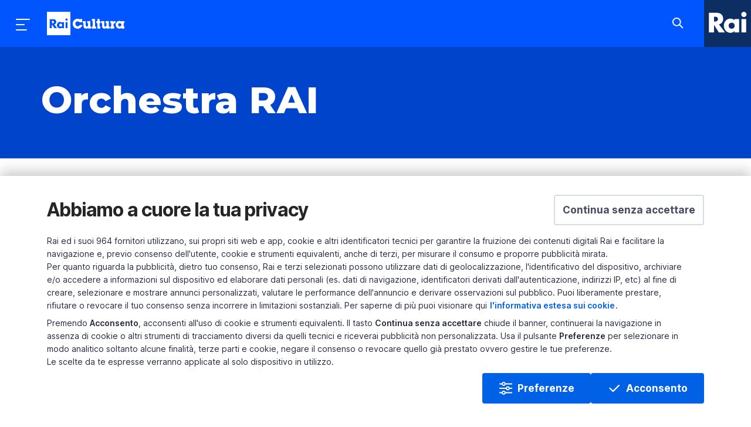

--- FILE ---
content_type: application/javascript
request_url: https://www.raicultura.it/common/assets/js/webcomponents/rai-identifier-service.js
body_size: 10009
content:
var at = Object.defineProperty;
var ot = (e, t, n) => t in e ? at(e, t, { enumerable: !0, configurable: !0, writable: !0, value: n }) : e[t] = n;
var ee = (e, t, n) => (ot(e, typeof t != "symbol" ? t + "" : t, n), n);
var _ = typeof globalThis < "u" ? globalThis : typeof window < "u" ? window : typeof global < "u" ? global : typeof self < "u" ? self : {};
/*!
 * SJS 6.15.1
 */
(function() {
  function e(r, i) {
    return (i || "") + " (SystemJS https://github.com/systemjs/systemjs/blob/main/docs/errors.md#" + r + ")";
  }
  function t(r, i) {
    if (r.indexOf("\\") !== -1 && (r = r.replace(Qe, "/")), r[0] === "/" && r[1] === "/")
      return i.slice(0, i.indexOf(":") + 1) + r;
    if (r[0] === "." && (r[1] === "/" || r[1] === "." && (r[2] === "/" || r.length === 2 && (r += "/")) || r.length === 1 && (r += "/")) || r[0] === "/") {
      var u, c = i.slice(0, i.indexOf(":") + 1);
      if (u = i[c.length + 1] === "/" ? c !== "file:" ? (u = i.slice(c.length + 2)).slice(u.indexOf("/") + 1) : i.slice(8) : i.slice(c.length + (i[c.length] === "/")), r[0] === "/")
        return i.slice(0, i.length - u.length - 1) + r;
      for (var d = u.slice(0, u.lastIndexOf("/") + 1) + r, S = [], m = -1, p = 0; p < d.length; p++)
        m !== -1 ? d[p] === "/" && (S.push(d.slice(m, p + 1)), m = -1) : d[p] === "." ? d[p + 1] !== "." || d[p + 2] !== "/" && p + 2 !== d.length ? d[p + 1] === "/" || p + 1 === d.length ? p += 1 : m = p : (S.pop(), p += 2) : m = p;
      return m !== -1 && S.push(d.slice(m)), i.slice(0, i.length - u.length) + S.join("");
    }
  }
  function n(r, i) {
    return t(r, i) || (r.indexOf(":") !== -1 ? r : t("./" + r, i));
  }
  function a(r, i, u, c, d) {
    for (var S in r) {
      var m = t(S, u) || S, p = r[S];
      if (typeof p == "string") {
        var L = h(c, t(p, u) || p, d);
        L ? i[m] = L : f("W1", S, p);
      }
    }
  }
  function o(r, i, u) {
    var c;
    for (c in r.imports && a(r.imports, u.imports, i, u, null), r.scopes || {}) {
      var d = n(c, i);
      a(r.scopes[c], u.scopes[d] || (u.scopes[d] = {}), i, u, d);
    }
    for (c in r.depcache || {})
      u.depcache[n(c, i)] = r.depcache[c];
    for (c in r.integrity || {})
      u.integrity[n(c, i)] = r.integrity[c];
  }
  function s(r, i) {
    if (i[r])
      return r;
    var u = r.length;
    do {
      var c = r.slice(0, u + 1);
      if (c in i)
        return c;
    } while ((u = r.lastIndexOf("/", u - 1)) !== -1);
  }
  function l(r, i) {
    var u = s(r, i);
    if (u) {
      var c = i[u];
      if (c === null)
        return;
      if (!(r.length > u.length && c[c.length - 1] !== "/"))
        return c + r.slice(u.length);
      f("W2", u, c);
    }
  }
  function f(r, i, u) {
    console.warn(e(r, [u, i].join(", ")));
  }
  function h(r, i, u) {
    for (var c = r.scopes, d = u && s(u, c); d; ) {
      var S = l(i, c[d]);
      if (S)
        return S;
      d = s(d.slice(0, d.lastIndexOf("/")), c);
    }
    return l(i, r.imports) || i.indexOf(":") !== -1 && i;
  }
  function g() {
    this[ve] = {};
  }
  function v(r, i, u, c) {
    var d = r[ve][i];
    if (d)
      return d;
    var S = [], m = /* @__PURE__ */ Object.create(null);
    Ne && Object.defineProperty(m, Ne, { value: "Module" });
    var p = Promise.resolve().then(function() {
      return r.instantiate(i, u, c);
    }).then(function(U) {
      if (!U)
        throw Error(e(2, i));
      var k = U[1](function(N, A) {
        d.h = !0;
        var Z = !1;
        if (typeof N == "string")
          N in m && m[N] === A || (m[N] = A, Z = !0);
        else {
          for (var F in N)
            A = N[F], F in m && m[F] === A || (m[F] = A, Z = !0);
          N && N.__esModule && (m.__esModule = N.__esModule);
        }
        if (Z)
          for (var D = 0; D < S.length; D++) {
            var De = S[D];
            De && De(m);
          }
        return A;
      }, U[1].length === 2 ? { import: function(N, A) {
        return r.import(N, i, A);
      }, meta: r.createContext(i) } : void 0);
      return d.e = k.execute || function() {
      }, [U[0], k.setters || [], U[2] || []];
    }, function(U) {
      throw d.e = null, d.er = U, U;
    }), L = p.then(function(U) {
      return Promise.all(U[0].map(function(k, N) {
        var A = U[1][N], Z = U[2][N];
        return Promise.resolve(r.resolve(k, i)).then(function(F) {
          var D = v(r, F, i, Z);
          return Promise.resolve(D.I).then(function() {
            return A && (D.i.push(A), !D.h && D.I || A(D.n)), D;
          });
        });
      })).then(function(k) {
        d.d = k;
      });
    });
    return d = r[ve][i] = { id: i, i: S, n: m, m: c, I: p, L, h: !1, d: void 0, e: void 0, er: void 0, E: void 0, C: void 0, p: void 0 };
  }
  function y(r, i, u, c) {
    if (!c[i.id])
      return c[i.id] = !0, Promise.resolve(i.L).then(function() {
        return i.p && i.p.e !== null || (i.p = u), Promise.all(i.d.map(function(d) {
          return y(r, d, u, c);
        }));
      }).catch(function(d) {
        throw i.er || (i.e = null), d;
      });
  }
  function b(r, i) {
    return i.C = y(r, i, i, {}).then(function() {
      return O(r, i, {});
    }).then(function() {
      return i.n;
    });
  }
  function O(r, i, u) {
    function c() {
      try {
        var m = S.call(xe);
        if (m)
          return m = m.then(function() {
            i.C = i.n, i.E = null;
          }, function(p) {
            throw i.er = p, i.E = null, p;
          }), i.E = m;
        i.C = i.n, i.L = i.I = void 0;
      } catch (p) {
        throw i.er = p, p;
      }
    }
    if (!u[i.id]) {
      if (u[i.id] = !0, !i.e) {
        if (i.er)
          throw i.er;
        return i.E ? i.E : void 0;
      }
      var d, S = i.e;
      return i.e = null, i.d.forEach(function(m) {
        try {
          var p = O(r, m, u);
          p && (d = d || []).push(p);
        } catch (L) {
          throw i.er = L, L;
        }
      }), d ? Promise.all(d).then(c) : c();
    }
  }
  function T() {
    [].forEach.call(document.querySelectorAll("script"), function(r) {
      if (!r.sp) {
        if (r.type === "systemjs-module") {
          if (r.sp = !0, !r.src)
            return;
          System.import(r.src.slice(0, 7) === "import:" ? r.src.slice(7) : n(r.src, w)).catch(function(u) {
            if (u.message.indexOf("https://github.com/systemjs/systemjs/blob/main/docs/errors.md#3") > -1) {
              var c = document.createEvent("Event");
              c.initEvent("error", !1, !1), r.dispatchEvent(c);
            }
            return Promise.reject(u);
          });
        } else if (r.type === "systemjs-importmap") {
          r.sp = !0;
          var i = r.src ? (System.fetch || fetch)(r.src, { integrity: r.integrity, priority: r.fetchPriority, passThrough: !0 }).then(function(u) {
            if (!u.ok)
              throw Error(u.status);
            return u.text();
          }).catch(function(u) {
            return u.message = e("W4", r.src) + `
` + u.message, console.warn(u), typeof r.onerror == "function" && r.onerror(), "{}";
          }) : r.innerHTML;
          he = he.then(function() {
            return i;
          }).then(function(u) {
            (function(c, d, S) {
              var m = {};
              try {
                m = JSON.parse(d);
              } catch {
                console.warn(Error(e("W5")));
              }
              o(m, S, c);
            })($, u, r.src || w);
          });
        }
      }
    });
  }
  var w, R = typeof Symbol < "u", M = typeof self < "u", E = typeof document < "u", G = M ? self : _;
  if (E) {
    var x = document.querySelector("base[href]");
    x && (w = x.href);
  }
  if (!w && typeof location < "u") {
    var Ee = (w = location.href.split("#")[0].split("?")[0]).lastIndexOf("/");
    Ee !== -1 && (w = w.slice(0, Ee + 1));
  }
  var de, Qe = /\\/g, Ne = R && Symbol.toStringTag, ve = R ? Symbol() : "@", I = g.prototype;
  I.import = function(r, i, u) {
    var c = this;
    return i && typeof i == "object" && (u = i, i = void 0), Promise.resolve(c.prepareImport()).then(function() {
      return c.resolve(r, i, u);
    }).then(function(d) {
      var S = v(c, d, void 0, u);
      return S.C || b(c, S);
    });
  }, I.createContext = function(r) {
    var i = this;
    return { url: r, resolve: function(u, c) {
      return Promise.resolve(i.resolve(u, c || r));
    } };
  }, I.register = function(r, i, u) {
    de = [r, i, u];
  }, I.getRegister = function() {
    var r = de;
    return de = void 0, r;
  };
  var xe = Object.freeze(/* @__PURE__ */ Object.create(null));
  G.System = new g();
  var ge, je, he = Promise.resolve(), $ = { imports: {}, scopes: {}, depcache: {}, integrity: {} }, Te = E;
  if (I.prepareImport = function(r) {
    return (Te || r) && (T(), Te = !1), he;
  }, I.getImportMap = function() {
    return JSON.parse(JSON.stringify($));
  }, E && (T(), window.addEventListener("DOMContentLoaded", T)), I.addImportMap = function(r, i) {
    o(r, i || w, $);
  }, E) {
    window.addEventListener("error", function(r) {
      Ue = r.filename, Ae = r.error;
    });
    var et = location.origin;
  }
  I.createScript = function(r) {
    var i = document.createElement("script");
    i.async = !0, r.indexOf(et + "/") && (i.crossOrigin = "anonymous");
    var u = $.integrity[r];
    return u && (i.integrity = u), i.src = r, i;
  };
  var Ue, Ae, me = {}, tt = I.register;
  I.register = function(r, i) {
    if (E && document.readyState === "loading" && typeof r != "string") {
      var u = document.querySelectorAll("script[src]"), c = u[u.length - 1];
      if (c) {
        ge = r;
        var d = this;
        je = setTimeout(function() {
          me[c.src] = [r, i], d.import(c.src);
        });
      }
    } else
      ge = void 0;
    return tt.call(this, r, i);
  }, I.instantiate = function(r, i) {
    var u = me[r];
    if (u)
      return delete me[r], u;
    var c = this;
    return Promise.resolve(I.createScript(r)).then(function(d) {
      return new Promise(function(S, m) {
        d.addEventListener("error", function() {
          m(Error(e(3, [r, i].join(", "))));
        }), d.addEventListener("load", function() {
          if (document.head.removeChild(d), Ue === r)
            m(Ae);
          else {
            var p = c.getRegister(r);
            p && p[0] === ge && clearTimeout(je), S(p);
          }
        }), document.head.appendChild(d);
      });
    });
  }, I.shouldFetch = function() {
    return !1;
  }, typeof fetch < "u" && (I.fetch = fetch);
  var rt = I.instantiate, nt = /^(text|application)\/(x-)?javascript(;|$)/;
  I.instantiate = function(r, i, u) {
    var c = this;
    return this.shouldFetch(r, i, u) ? this.fetch(r, { credentials: "same-origin", integrity: $.integrity[r], meta: u }).then(function(d) {
      if (!d.ok)
        throw Error(e(7, [d.status, d.statusText, r, i].join(", ")));
      var S = d.headers.get("content-type");
      if (!S || !nt.test(S))
        throw Error(e(4, S));
      return d.text().then(function(m) {
        return m.indexOf("//# sourceURL=") < 0 && (m += `
//# sourceURL=` + r), (0, eval)(m), c.getRegister(r);
      });
    }) : rt.apply(this, arguments);
  }, I.resolve = function(r, i) {
    return h($, t(r, i = i || w) || r, i) || function(u, c) {
      throw Error(e(8, [u, c].join(", ")));
    }(r, i);
  };
  var it = I.instantiate;
  I.instantiate = function(r, i, u) {
    var c = $.depcache[r];
    if (c)
      for (var d = 0; d < c.length; d++)
        v(this, this.resolve(c[d], r), r);
    return it.call(this, r, i, u);
  }, M && typeof importScripts == "function" && (I.instantiate = function(r) {
    var i = this;
    return Promise.resolve().then(function() {
      return importScripts(r), i.getRegister(r);
    });
  });
})();
(function(e) {
  function t(v) {
    return !e.hasOwnProperty(v) || !isNaN(v) && v < e.length || g && e[v] && typeof window < "u" && e[v].parent === window;
  }
  var n, a, o, s = e.System.constructor.prototype, l = s.import;
  s.import = function(v, y, b) {
    return function() {
      for (var O in n = a = void 0, e)
        t(O) || (n ? a || (a = O) : n = O, o = O);
    }(), l.call(this, v, y, b);
  };
  var f = [[], function() {
    return {};
  }], h = s.getRegister;
  s.getRegister = function() {
    var v = h.call(this);
    if (v)
      return v;
    var y, b = function(O) {
      var T, w, R = 0;
      for (var M in e)
        if (!t(M)) {
          if (R === 0 && M !== n || R === 1 && M !== a)
            return M;
          T ? (o = M, w = O && w || M) : T = M === o, R++;
        }
      return w;
    }(this.firstGlobalProp);
    if (!b)
      return f;
    try {
      y = e[b];
    } catch {
      return f;
    }
    return [[], function(O) {
      return { execute: function() {
        O(y), O({ default: y, __useDefault: !0 });
      } };
    }];
  };
  var g = typeof navigator < "u" && navigator.userAgent.indexOf("Trident") !== -1;
})(typeof self < "u" ? self : _);
var P = [];
for (var pe = 0; pe < 256; ++pe)
  P.push((pe + 256).toString(16).slice(1));
function st(e, t = 0) {
  return (P[e[t + 0]] + P[e[t + 1]] + P[e[t + 2]] + P[e[t + 3]] + "-" + P[e[t + 4]] + P[e[t + 5]] + "-" + P[e[t + 6]] + P[e[t + 7]] + "-" + P[e[t + 8]] + P[e[t + 9]] + "-" + P[e[t + 10]] + P[e[t + 11]] + P[e[t + 12]] + P[e[t + 13]] + P[e[t + 14]] + P[e[t + 15]]).toLowerCase();
}
var te, ut = new Uint8Array(16);
function ct() {
  if (!te && (te = typeof crypto < "u" && crypto.getRandomValues && crypto.getRandomValues.bind(crypto), !te))
    throw new Error("crypto.getRandomValues() not supported. See https://github.com/uuidjs/uuid#getrandomvalues-not-supported");
  return te(ut);
}
var lt = typeof crypto < "u" && crypto.randomUUID && crypto.randomUUID.bind(crypto);
const Ce = {
  randomUUID: lt
};
function ft(e, t, n) {
  if (Ce.randomUUID && !t && !e)
    return Ce.randomUUID();
  e = e || {};
  var a = e.random || (e.rng || ct)();
  return a[6] = a[6] & 15 | 64, a[8] = a[8] & 63 | 128, st(a);
}
const dt = "https://analyticsehnwe.servicebus.windows.net/analyticseh-wt-we/messages?timeout=60&api-version=2014-01", vt = "https://analyticsehnwe.servicebus.windows.net/analyticseh-wt-pl-we/messages?timeout=60&api-version=2014-01", gt = "/atomatic/token-service/api/geolocate", Je = "raiazure_sid", We = "raiazure_identifier";
var Ye = {}, ne = {}, Y = {}, q = {}, H = {}, j = {};
(function(e) {
  var t = _ && _.__assign || function() {
    return t = Object.assign || function(g) {
      for (var v, y = 1, b = arguments.length; y < b; y++) {
        v = arguments[y];
        for (var O in v)
          Object.prototype.hasOwnProperty.call(v, O) && (g[O] = v[O]);
      }
      return g;
    }, t.apply(this, arguments);
  };
  Object.defineProperty(e, "__esModule", { value: !0 }), e.UNITS_META = e.UNITS = e.UNITS_META_MAP = e.UNITS_META_MAP_LITERAL = e.ZERO = void 0;
  var n = 1e3, a = n * 60, o = a * 60, s = o * 24, l = s * 7, f = s * 365, h = f / 12;
  e.ZERO = Object.freeze({
    years: 0,
    months: 0,
    weeks: 0,
    days: 0,
    hours: 0,
    minutes: 0,
    seconds: 0,
    milliseconds: 0
  }), e.UNITS_META_MAP_LITERAL = {
    years: {
      milliseconds: f,
      months: 12,
      dateGetter: function(g) {
        return g.getFullYear();
      },
      ISOCharacter: "Y",
      ISOPrecision: "period"
    },
    months: {
      milliseconds: h,
      months: 1,
      dateGetter: function(g) {
        return g.getMonth();
      },
      ISOCharacter: "M",
      ISOPrecision: "period"
    },
    weeks: {
      milliseconds: l,
      dateGetter: function() {
        return 0;
      },
      ISOCharacter: "W",
      ISOPrecision: "period",
      stringifyConvertTo: "days"
    },
    days: {
      milliseconds: s,
      dateGetter: function(g) {
        return g.getDate();
      },
      ISOCharacter: "D",
      ISOPrecision: "period"
    },
    hours: {
      milliseconds: o,
      dateGetter: function(g) {
        return g.getHours();
      },
      ISOCharacter: "H",
      ISOPrecision: "time"
    },
    minutes: {
      milliseconds: a,
      dateGetter: function(g) {
        return g.getMinutes();
      },
      ISOCharacter: "M",
      ISOPrecision: "time"
    },
    seconds: {
      milliseconds: n,
      dateGetter: function(g) {
        return g.getSeconds();
      },
      ISOCharacter: "S",
      ISOPrecision: "time"
    },
    milliseconds: {
      milliseconds: 1,
      dateGetter: function(g) {
        return g.getMilliseconds();
      },
      stringifyConvertTo: "seconds"
    }
  }, e.UNITS_META_MAP = e.UNITS_META_MAP_LITERAL, e.UNITS = Object.freeze([
    "years",
    "months",
    "weeks",
    "days",
    "hours",
    "minutes",
    "seconds",
    "milliseconds"
  ]), e.UNITS_META = Object.freeze(e.UNITS.map(function(g) {
    return t(t({}, e.UNITS_META_MAP[g]), { unit: g });
  }));
})(j);
var J = {}, W = {}, Re;
function B() {
  if (Re)
    return W;
  Re = 1;
  var e = _ && _.__assign || function() {
    return e = Object.assign || function(o) {
      for (var s, l = 1, f = arguments.length; l < f; l++) {
        s = arguments[l];
        for (var h in s)
          Object.prototype.hasOwnProperty.call(s, h) && (o[h] = s[h]);
      }
      return o;
    }, e.apply(this, arguments);
  };
  Object.defineProperty(W, "__esModule", { value: !0 }), W.negate = void 0;
  var t = j, n = C(), a = function(o) {
    var s = e({}, (0, n.parse)(o));
    return t.UNITS.forEach(function(l) {
      s[l] = s[l] === 0 ? 0 : -s[l];
    }), s;
  };
  return W.negate = a, W;
}
var ie = {};
Object.defineProperty(ie, "__esModule", { value: !0 });
ie.isNegativelySigned = void 0;
var ht = function(e) {
  return e < 0 || Object.is(e, -0);
};
ie.isNegativelySigned = ht;
var $e;
function mt() {
  if ($e)
    return J;
  $e = 1;
  var e = _ && _.__assign || function() {
    return e = Object.assign || function(v) {
      for (var y, b = 1, O = arguments.length; b < O; b++) {
        y = arguments[b];
        for (var T in y)
          Object.prototype.hasOwnProperty.call(y, T) && (v[T] = y[T]);
      }
      return v;
    }, e.apply(this, arguments);
  };
  Object.defineProperty(J, "__esModule", { value: !0 }), J.parseISODuration = void 0;
  var t = j, n = B(), a = ie, o = "(?:[,.](\\d{1,3})\\d*)?", s = function(v) {
    return "(?:(-?\\d+)".concat(v, ")?");
  }, l = function(v, y) {
    return function(b) {
      var O = b.match(v);
      if (!O)
        return null;
      var T = O[1] === "-", w = O.slice(2);
      if (w.every(function(E) {
        return E === void 0;
      }))
        return null;
      var R = w.map(function(E, G) {
        E = E ?? "0";
        var x = G === w.length - 1;
        return Number(x ? E.padEnd(3, "0") : E);
      }), M = e({}, t.ZERO);
      return y.forEach(function(E, G) {
        M[E] = R[G];
      }), (0, a.isNegativelySigned)(M.seconds) && (M.milliseconds *= -1), T ? (0, n.negate)(M) : M;
    };
  }, f = l(new RegExp([
    "^(-)?P",
    "(\\d{4})",
    "-?",
    "(\\d{2})",
    "-?",
    "(\\d{2})",
    "T",
    "(\\d{2})",
    ":?",
    "(\\d{2})",
    ":?",
    "(\\d{2})",
    o,
    "$"
  ].join("")), [
    "years",
    "months",
    "days",
    "hours",
    "minutes",
    "seconds",
    "milliseconds"
  ]), h = l(new RegExp([
    "^(-)?P",
    s("Y"),
    s("M"),
    s("W"),
    s("D"),
    "(?:T",
    s("H"),
    s("M"),
    s("".concat(o, "S")),
    ")?$"
  ].join("")), [
    "years",
    "months",
    "weeks",
    "days",
    "hours",
    "minutes",
    "seconds",
    "milliseconds"
  ]), g = function(v) {
    var y = h(v) || f(v);
    if (y === null)
      throw new SyntaxError('Failed to parse duration. "'.concat(v, '" is not a valid ISO duration string.'));
    return y;
  };
  return J.parseISODuration = g, J;
}
var ae = {};
Object.defineProperty(ae, "__esModule", { value: !0 });
ae.validate = void 0;
var pt = j, yt = function(e) {
  Object.keys(e).forEach(function(t) {
    if (!pt.UNITS.includes(t))
      throw new TypeError('Unexpected property "'.concat(t, '" on Duration object.'));
    if (!Number.isInteger(e[t]))
      throw new TypeError('Property "'.concat(t, '" must be a an integer. Received ').concat(e[t], "."));
  });
};
ae.validate = yt;
var oe = {}, ye = _ && _.__assign || function() {
  return ye = Object.assign || function(e) {
    for (var t, n = 1, a = arguments.length; n < a; n++) {
      t = arguments[n];
      for (var o in t)
        Object.prototype.hasOwnProperty.call(t, o) && (e[o] = t[o]);
    }
    return e;
  }, ye.apply(this, arguments);
};
Object.defineProperty(oe, "__esModule", { value: !0 });
oe.cleanDurationObject = void 0;
var _t = j, St = function(e) {
  var t = ye({}, e);
  return _t.UNITS.forEach(function(n) {
    t[n] === 0 && (t[n] = 0);
  }), t;
};
oe.cleanDurationObject = St;
var Le;
function C() {
  if (Le)
    return H;
  Le = 1;
  var e = _ && _.__assign || function() {
    return e = Object.assign || function(f) {
      for (var h, g = 1, v = arguments.length; g < v; g++) {
        h = arguments[g];
        for (var y in h)
          Object.prototype.hasOwnProperty.call(h, y) && (f[y] = h[y]);
      }
      return f;
    }, e.apply(this, arguments);
  };
  Object.defineProperty(H, "__esModule", { value: !0 }), H.parse = void 0;
  var t = j, n = mt(), a = ae, o = oe, s = function(f) {
    return typeof f == "string" ? (0, n.parseISODuration)(f) : typeof f == "number" ? e(e({}, t.ZERO), { milliseconds: f }) : e(e({}, t.ZERO), f);
  }, l = function(f) {
    var h = s(f);
    return (0, a.validate)(h), (0, o.cleanDurationObject)(h);
  };
  return H.parse = l, H;
}
(function(e) {
  Object.defineProperty(e, "__esModule", { value: !0 }), e.toYears = e.toMonths = e.toWeeks = e.toDays = e.toHours = e.toMinutes = e.toSeconds = e.toUnit = e.toMilliseconds = void 0;
  var t = C(), n = j, a = function(l) {
    var f = (0, t.parse)(l);
    return n.UNITS_META.reduce(function(h, g) {
      var v = g.unit, y = g.milliseconds;
      return h + f[v] * y;
    }, 0);
  };
  e.toMilliseconds = a;
  var o = function(l, f) {
    return (0, e.toMilliseconds)(l) / n.UNITS_META_MAP[f].milliseconds;
  };
  e.toUnit = o;
  var s = function(l) {
    return function(f) {
      return (0, e.toUnit)(f, l);
    };
  };
  e.toSeconds = s("seconds"), e.toMinutes = s("minutes"), e.toHours = s("hours"), e.toDays = s("days"), e.toWeeks = s("weeks"), e.toMonths = s("months"), e.toYears = s("years");
})(q);
Object.defineProperty(Y, "__esModule", { value: !0 });
Y.isNegative = void 0;
var Ot = q, It = function(e) {
  return (0, Ot.toMilliseconds)(e) < 0;
};
Y.isNegative = It;
Object.defineProperty(ne, "__esModule", { value: !0 });
ne.abs = void 0;
var bt = Y, wt = B(), Pt = C(), Mt = function(e) {
  return (0, bt.isNegative)(e) ? (0, wt.negate)(e) : (0, Pt.parse)(e);
};
ne.abs = Mt;
var V = {}, qe = {};
(function(e) {
  Object.defineProperty(e, "__esModule", { value: !0 }), e.addMonths = e.getDaysInMonth = void 0;
  var t = function(a) {
    var o = a.getMonth(), s = /* @__PURE__ */ new Date(0);
    return s.setFullYear(a.getFullYear(), o + 1, 0), s.setHours(0, 0, 0, 0), s.getDate();
  };
  e.getDaysInMonth = t;
  var n = function(a, o) {
    var s = a.getMonth() + o, l = /* @__PURE__ */ new Date(0);
    l.setFullYear(a.getFullYear(), s, 1), l.setHours(0, 0, 0, 0);
    var f = (0, e.getDaysInMonth)(l);
    a.setMonth(s, Math.min(f, a.getDate()));
  };
  e.addMonths = n;
})(qe);
Object.defineProperty(V, "__esModule", { value: !0 });
V.apply = void 0;
var Et = qe, Nt = C(), jt = function(e, t) {
  var n = new Date(e), a = (0, Nt.parse)(t), o = a.years, s = a.months, l = a.weeks, f = a.days, h = a.hours, g = a.minutes, v = a.seconds, y = a.milliseconds;
  return (0, Et.addMonths)(n, o * 12 + s), n.setDate(n.getDate() + l * 7 + f), n.setHours(n.getHours() + h, n.getMinutes() + g, n.getSeconds() + v, n.getMilliseconds() + y), n;
};
V.apply = jt;
var K = {}, _e = _ && _.__assign || function() {
  return _e = Object.assign || function(e) {
    for (var t, n = 1, a = arguments.length; n < a; n++) {
      t = arguments[n];
      for (var o in t)
        Object.prototype.hasOwnProperty.call(t, o) && (e[o] = t[o]);
    }
    return e;
  }, _e.apply(this, arguments);
};
Object.defineProperty(K, "__esModule", { value: !0 });
K.between = void 0;
var ke = j, Tt = function(e, t) {
  var n = new Date(e), a = new Date(t), o = _e({}, ke.ZERO);
  return ke.UNITS_META.forEach(function(s) {
    var l = s.unit, f = s.dateGetter;
    o[l] = f(a) - f(n);
  }), o;
};
K.between = Tt;
var X = {};
Object.defineProperty(X, "__esModule", { value: !0 });
X.isZero = void 0;
var Ut = q, At = function(e) {
  return (0, Ut.toMilliseconds)(e) === 0;
};
X.isZero = At;
var se = {}, z = _ && _.__assign || function() {
  return z = Object.assign || function(e) {
    for (var t, n = 1, a = arguments.length; n < a; n++) {
      t = arguments[n];
      for (var o in t)
        Object.prototype.hasOwnProperty.call(t, o) && (e[o] = t[o]);
    }
    return e;
  }, z.apply(this, arguments);
}, Dt = _ && _.__rest || function(e, t) {
  var n = {};
  for (var a in e)
    Object.prototype.hasOwnProperty.call(e, a) && t.indexOf(a) < 0 && (n[a] = e[a]);
  if (e != null && typeof Object.getOwnPropertySymbols == "function")
    for (var o = 0, a = Object.getOwnPropertySymbols(e); o < a.length; o++)
      t.indexOf(a[o]) < 0 && Object.prototype.propertyIsEnumerable.call(e, a[o]) && (n[a[o]] = e[a[o]]);
  return n;
};
Object.defineProperty(se, "__esModule", { value: !0 });
se.normalize = void 0;
var be = j, Ct = K, Rt = V, Fe = q, $t = C(), Be = function(e, t) {
  return function(n, a) {
    var o = z({}, n);
    return e.forEach(function(s) {
      var l = t(s);
      o[s] = ~~(a / l), a -= o[s] * l;
    }), o;
  };
}, Lt = Be(["years", "months"], function(e) {
  return be.UNITS_META_MAP_LITERAL[e].months;
}), kt = Be(["days", "hours", "minutes", "seconds", "milliseconds"], function(e) {
  return be.UNITS_META_MAP_LITERAL[e].milliseconds;
}), Ft = function(e) {
  var t = (0, $t.parse)(e), n = t.years, a = t.months, o = t.weeks, s = t.days, l = Dt(t, ["years", "months", "weeks", "days"]), f = z({}, be.ZERO);
  return f = Lt(f, (0, Fe.toMonths)({ years: n, months: a })), f = kt(f, (0, Fe.toMilliseconds)(z(z({}, l), { days: s + o * 7 }))), f;
}, zt = function(e, t) {
  var n = t != null ? (0, Ct.between)(t, (0, Rt.apply)(t, e)) : e;
  return Ft(n);
};
se.normalize = zt;
var ue = {}, Q = {}, Se = _ && _.__assign || function() {
  return Se = Object.assign || function(e) {
    for (var t, n = 1, a = arguments.length; n < a; n++) {
      t = arguments[n];
      for (var o in t)
        Object.prototype.hasOwnProperty.call(t, o) && (e[o] = t[o]);
    }
    return e;
  }, Se.apply(this, arguments);
};
Object.defineProperty(Q, "__esModule", { value: !0 });
Q.sum = void 0;
var ze = j, Gt = C(), Zt = function() {
  for (var e = [], t = 0; t < arguments.length; t++)
    e[t] = arguments[t];
  var n = Se({}, ze.ZERO);
  return e.map(Gt.parse).forEach(function(a) {
    ze.UNITS.forEach(function(o) {
      n[o] += a[o];
    });
  }), n;
};
Q.sum = Zt;
var Ht = _ && _.__spreadArray || function(e, t, n) {
  if (n || arguments.length === 2)
    for (var a = 0, o = t.length, s; a < o; a++)
      (s || !(a in t)) && (s || (s = Array.prototype.slice.call(t, 0, a)), s[a] = t[a]);
  return e.concat(s || Array.prototype.slice.call(t));
};
Object.defineProperty(ue, "__esModule", { value: !0 });
ue.subtract = void 0;
var Jt = B(), Wt = Q, Yt = function(e) {
  for (var t = [], n = 1; n < arguments.length; n++)
    t[n - 1] = arguments[n];
  return Wt.sum.apply(void 0, Ht([e], t.map(Jt.negate), !1));
};
ue.subtract = Yt;
var ce = {}, le = {}, Oe = _ && _.__assign || function() {
  return Oe = Object.assign || function(e) {
    for (var t, n = 1, a = arguments.length; n < a; n++) {
      t = arguments[n];
      for (var o in t)
        Object.prototype.hasOwnProperty.call(t, o) && (e[o] = t[o]);
    }
    return e;
  }, Oe.apply(this, arguments);
};
Object.defineProperty(le, "__esModule", { value: !0 });
le.getUnitCount = void 0;
var qt = j, Bt = C(), Vt = function(e) {
  var t = Oe({}, (0, Bt.parse)(e)), n = 0;
  return qt.UNITS.forEach(function(a) {
    t[a] !== 0 && n++;
  }), n;
};
le.getUnitCount = Vt;
var fe = {};
Object.defineProperty(fe, "__esModule", { value: !0 });
fe.checkAllUnitsNegative = void 0;
var Kt = B(), Xt = C(), Qt = j, xt = function(e) {
  var t = (0, Xt.parse)(e), n = !1, a = !1;
  return Qt.UNITS.forEach(function(o) {
    var s = t[o];
    s < 0 ? a = !0 : s > 0 && (n = !0);
  }), a && !n ? {
    isAllNegative: !0,
    maybeAbsDuration: (0, Kt.negate)(t)
  } : {
    isAllNegative: !1,
    maybeAbsDuration: t
  };
};
fe.checkAllUnitsNegative = xt;
var Ie = _ && _.__assign || function() {
  return Ie = Object.assign || function(e) {
    for (var t, n = 1, a = arguments.length; n < a; n++) {
      t = arguments[n];
      for (var o in t)
        Object.prototype.hasOwnProperty.call(t, o) && (e[o] = t[o]);
    }
    return e;
  }, Ie.apply(this, arguments);
};
Object.defineProperty(ce, "__esModule", { value: !0 });
ce.toString = void 0;
var er = X, tr = le, re = j, rr = fe, Ge = function(e, t) {
  return e.join("").replace(/\./g, t);
}, nr = function(e, t) {
  t === void 0 && (t = {});
  var n = Ie({
    // Commas are mentioned in the spec as the preferred decimal delimiter
    decimalDelimiter: ","
  }, t);
  if ((0, er.isZero)(e))
    return "P0D";
  var a = (0, rr.checkAllUnitsNegative)(e), o = a.maybeAbsDuration, s = a.isAllNegative;
  if ((0, tr.getUnitCount)(o) === 1 && o.weeks !== 0)
    return "P".concat(o.weeks, "W");
  var l = {
    period: [],
    time: []
  };
  re.UNITS_META.forEach(function(h) {
    var g = h.unit, v = h.stringifyConvertTo;
    if (v != null) {
      var y = o[g] * re.UNITS_META_MAP[g].milliseconds;
      o[v] += y / re.UNITS_META_MAP[v].milliseconds, o[g] = 0;
    }
  }), re.UNITS_META.forEach(function(h) {
    var g = h.unit, v = h.ISOPrecision, y = h.ISOCharacter, b = o[g];
    v != null && b !== 0 && l[v].push("".concat(b).concat(y));
  });
  var f = "P".concat(Ge(l.period, n.decimalDelimiter));
  return l.time.length && (f += "T".concat(Ge(l.time, n.decimalDelimiter))), s && (f = "-".concat(f)), f;
};
ce.toString = nr;
var Ve = {};
Object.defineProperty(Ve, "__esModule", { value: !0 });
(function(e) {
  var t = _ && _.__createBinding || (Object.create ? function(o, s, l, f) {
    f === void 0 && (f = l);
    var h = Object.getOwnPropertyDescriptor(s, l);
    (!h || ("get" in h ? !s.__esModule : h.writable || h.configurable)) && (h = { enumerable: !0, get: function() {
      return s[l];
    } }), Object.defineProperty(o, f, h);
  } : function(o, s, l, f) {
    f === void 0 && (f = l), o[f] = s[l];
  }), n = _ && _.__exportStar || function(o, s) {
    for (var l in o)
      l !== "default" && !Object.prototype.hasOwnProperty.call(s, l) && t(s, o, l);
  };
  Object.defineProperty(e, "__esModule", { value: !0 }), e.UNITS = void 0, n(ne, e), n(V, e), n(K, e), n(Y, e), n(X, e), n(B(), e), n(se, e), n(C(), e), n(ue, e), n(Q, e), n(ce, e), n(q, e), n(Ve, e);
  var a = j;
  Object.defineProperty(e, "UNITS", { enumerable: !0, get: function() {
    return a.UNITS;
  } });
})(Ye);
class Ke {
  constructor() {
    ee(this, "data", /* @__PURE__ */ new Map());
  }
  clear() {
    this.data.clear();
  }
  getItem(t) {
    return this.data.get(t) ?? null;
  }
  removeItem(t) {
    this.data.delete(t);
  }
  key(t) {
    return [...this.data.keys()][t] ?? null;
  }
  setItem(t, n) {
    this.data.set(t, n);
  }
  get length() {
    return this.data.size;
  }
}
function ir() {
  try {
    const e = "test_storage_analytics";
    return sessionStorage.setItem(e, "test"), sessionStorage.removeItem(e), sessionStorage;
  } catch {
    return new Ke();
  }
}
function ar() {
  try {
    const e = "test_storage_analytics";
    return localStorage.setItem(e, "test"), localStorage.removeItem(e), localStorage;
  } catch {
    return new Ke();
  }
}
const we = ir(), Pe = ar();
function or(e, t, n) {
  Me(e, t, n, !1);
}
function sr(e, t = 30 * 60) {
  return Xe(e, t, !1);
}
function Me(e, t, n, a = !0) {
  const o = new Date(Date.now() + 864e5 * n).getTime(), s = {
    value: t,
    expires: o
  };
  try {
    a ? we.setItem(e, JSON.stringify(s)) : Pe.setItem(e, JSON.stringify(s));
  } catch (l) {
    console.warn("[setSessionStorage] Storage not available", l);
  }
}
function Xe(e, t = 30 * 60, n = !0) {
  let a = null;
  try {
    n ? a = we.getItem(e) : a = Pe.getItem(e);
  } catch (o) {
    console.warn("[getStorage] Storage not available", o);
  }
  if (a) {
    const { value: o, expires: s } = JSON.parse(a);
    if (s >= Date.now())
      return Me(e, o, t / (24 * 60 * 60), n), o;
    ur(e, n);
  }
  return "";
}
function ur(e, t = !0) {
  try {
    t ? we.removeItem(e) : Pe.removeItem(e);
  } catch (n) {
    console.warn("[clearStorage] Storage not available", n);
  }
}
function Ze(e) {
  const t = e ? JSON.stringify(e) : "", n = e != null && e.duration ? Ye.toSeconds(e.duration) : 30 * 60;
  Me(Je, t, n);
}
function cr() {
  return `${typeof __public_path__ < "u" ? __public_path__ : ""}${gt}`;
}
function lr(e, t = 365) {
  or(We, JSON.stringify(e), t);
}
class fr {
  constructor() {
    ee(this, "fetchingSidPromise", null);
    ee(this, "fetchingBidPromise", null);
    console.log("Init IdentifierService.");
  }
  getBid() {
    return this.fetchingBidPromise !== null ? this.fetchingBidPromise : (this.fetchingBidPromise = new Promise(async (t, n) => {
      let a, o;
      const s = sr(We, 365);
      if (s && (a = JSON.parse(s)), !a)
        try {
          const l = await this.getGeolocateFromServer(), { session: f, ...h } = l, { token: g, ...v } = f;
          a = h, o = v, f && Ze(f);
        } catch (l) {
          n(new Error("Errore nei dati del servizio ws-token", { cause: l }));
        } finally {
          this.fetchingBidPromise = null;
        }
      a ? (lr(a, 365), t({
        dy_p: a.dy_p,
        st_p: a.st_p,
        "X-Client-User-Agent": a.x_c_u_a
      })) : n(new Error('An error has occurred while retrieving the "bidCookie".'));
    }), this.fetchingBidPromise);
  }
  getSid() {
    return this.fetchingSidPromise !== null ? this.fetchingSidPromise : (this.fetchingSidPromise = new Promise(async (t, n) => {
      const a = Xe(Je, 1800);
      if (a)
        return t(JSON.parse(a));
      try {
        const o = await this.getGeolocateFromServer(), { session: s } = o;
        s && Ze(s), t(s);
      } catch (o) {
        n(new Error("Errore nei dati del servizio ws-token", { cause: o }));
      } finally {
        this.fetchingSidPromise = null;
      }
    }), this.fetchingSidPromise);
  }
  async getGeolocateFromServer() {
    return new Promise(async (t, n) => {
      try {
        const a = ft(), o = {
          st_p: dt,
          dy_p: vt,
          x_c_u_a: navigator.userAgent,
          session: {
            s_id: a,
            startSession: Date.now()
          }
        }, s = cr(), l = await fetch(s, { credentials: "include", mode: "cors", headers: {
          accept: "*/*",
          "x-caller": "web",
          "x-caller-version": "1.0",
          "Content-Type": "application/json"
        } }).then((f) => f.ok ? f.json() : o).catch((f) => (console.error(f), o));
        l.session && (l.session.s_id = a), t(l);
      } catch {
        n("FINGERPRINT BID GENERATOR ERROR");
      }
    });
  }
}
var He;
(He = window.Rai) != null && He.IdentifierService || (window.Rai = window.Rai ?? {}, window.Rai.IdentifierService = new fr());


--- FILE ---
content_type: application/javascript
request_url: https://www.raicultura.it/common/assets/js/webcomponents/track-enqueue.js
body_size: 5629
content:
(function(E,_){typeof exports=="object"&&typeof module<"u"?_(exports):typeof define=="function"&&define.amd?define(["exports"],_):(E=typeof globalThis<"u"?globalThis:E||self,_(E._trackEnqueueModule=E._trackEnqueueModule||{}))})(this,function(E){var _=function(n,t){return _=Object.setPrototypeOf||{__proto__:[]}instanceof Array&&function(e,r){e.__proto__=r}||function(e,r){for(var i in r)Object.prototype.hasOwnProperty.call(r,i)&&(e[i]=r[i])},_(n,t)};function T(n,t){if(typeof t!="function"&&t!==null)throw new TypeError("Class extends value "+String(t)+" is not a constructor or null");_(n,t);function e(){this.constructor=n}n.prototype=t===null?Object.create(t):(e.prototype=t.prototype,new e)}function P(n){var t=typeof Symbol=="function"&&Symbol.iterator,e=t&&n[t],r=0;if(e)return e.call(n);if(n&&typeof n.length=="number")return{next:function(){return n&&r>=n.length&&(n=void 0),{value:n&&n[r++],done:!n}}};throw new TypeError(t?"Object is not iterable.":"Symbol.iterator is not defined.")}function C(n,t){var e=typeof Symbol=="function"&&n[Symbol.iterator];if(!e)return n;var r=e.call(n),i,o=[],s;try{for(;(t===void 0||t-- >0)&&!(i=r.next()).done;)o.push(i.value)}catch(u){s={error:u}}finally{try{i&&!i.done&&(e=r.return)&&e.call(r)}finally{if(s)throw s.error}}return o}function L(n,t,e){if(e||arguments.length===2)for(var r=0,i=t.length,o;r<i;r++)(o||!(r in t))&&(o||(o=Array.prototype.slice.call(t,0,r)),o[r]=t[r]);return n.concat(o||Array.prototype.slice.call(t))}typeof SuppressedError=="function"&&SuppressedError;function l(n){return typeof n=="function"}function G(n){var t=function(r){Error.call(r),r.stack=new Error().stack},e=n(t);return e.prototype=Object.create(Error.prototype),e.prototype.constructor=e,e}var N=G(function(n){return function(e){n(this),this.message=e?e.length+` errors occurred during unsubscription:
`+e.map(function(r,i){return i+1+") "+r.toString()}).join(`
  `):"",this.name="UnsubscriptionError",this.errors=e}});function w(n,t){if(n){var e=n.indexOf(t);0<=e&&n.splice(e,1)}}var S=function(){function n(t){this.initialTeardown=t,this.closed=!1,this._parentage=null,this._finalizers=null}return n.prototype.unsubscribe=function(){var t,e,r,i,o;if(!this.closed){this.closed=!0;var s=this._parentage;if(s)if(this._parentage=null,Array.isArray(s))try{for(var u=P(s),a=u.next();!a.done;a=u.next()){var p=a.value;p.remove(this)}}catch(c){t={error:c}}finally{try{a&&!a.done&&(e=u.return)&&e.call(u)}finally{if(t)throw t.error}}else s.remove(this);var d=this.initialTeardown;if(l(d))try{d()}catch(c){o=c instanceof N?c.errors:[c]}var J=this._finalizers;if(J){this._finalizers=null;try{for(var O=P(J),R=O.next();!R.done;R=O.next()){var fe=R.value;try{F(fe)}catch(c){o=o??[],c instanceof N?o=L(L([],C(o)),C(c.errors)):o.push(c)}}}catch(c){r={error:c}}finally{try{R&&!R.done&&(i=O.return)&&i.call(O)}finally{if(r)throw r.error}}}if(o)throw new N(o)}},n.prototype.add=function(t){var e;if(t&&t!==this)if(this.closed)F(t);else{if(t instanceof n){if(t.closed||t._hasParent(this))return;t._addParent(this)}(this._finalizers=(e=this._finalizers)!==null&&e!==void 0?e:[]).push(t)}},n.prototype._hasParent=function(t){var e=this._parentage;return e===t||Array.isArray(e)&&e.includes(t)},n.prototype._addParent=function(t){var e=this._parentage;this._parentage=Array.isArray(e)?(e.push(t),e):e?[e,t]:t},n.prototype._removeParent=function(t){var e=this._parentage;e===t?this._parentage=null:Array.isArray(e)&&w(e,t)},n.prototype.remove=function(t){var e=this._finalizers;e&&w(e,t),t instanceof n&&t._removeParent(this)},n.EMPTY=function(){var t=new n;return t.closed=!0,t}(),n}(),B=S.EMPTY;function K(n){return n instanceof S||n&&"closed"in n&&l(n.remove)&&l(n.add)&&l(n.unsubscribe)}function F(n){l(n)?n():n.unsubscribe()}var Y={onUnhandledError:null,onStoppedNotification:null,Promise:void 0,useDeprecatedSynchronousErrorHandling:!1,useDeprecatedNextContext:!1},H={setTimeout:function(n,t){for(var e=[],r=2;r<arguments.length;r++)e[r-2]=arguments[r];return setTimeout.apply(void 0,L([n,t],C(e)))},clearTimeout:function(n){var t=H.delegate;return((t==null?void 0:t.clearTimeout)||clearTimeout)(n)},delegate:void 0};function $(n){H.setTimeout(function(){throw n})}function V(){}function v(n){n()}var x=function(n){T(t,n);function t(e){var r=n.call(this)||this;return r.isStopped=!1,e?(r.destination=e,K(e)&&e.add(r)):r.destination=ne,r}return t.create=function(e,r,i){return new U(e,r,i)},t.prototype.next=function(e){this.isStopped||this._next(e)},t.prototype.error=function(e){this.isStopped||(this.isStopped=!0,this._error(e))},t.prototype.complete=function(){this.isStopped||(this.isStopped=!0,this._complete())},t.prototype.unsubscribe=function(){this.closed||(this.isStopped=!0,n.prototype.unsubscribe.call(this),this.destination=null)},t.prototype._next=function(e){this.destination.next(e)},t.prototype._error=function(e){try{this.destination.error(e)}finally{this.unsubscribe()}},t.prototype._complete=function(){try{this.destination.complete()}finally{this.unsubscribe()}},t}(S),ee=Function.prototype.bind;function m(n,t){return ee.call(n,t)}var te=function(){function n(t){this.partialObserver=t}return n.prototype.next=function(t){var e=this.partialObserver;if(e.next)try{e.next(t)}catch(r){y(r)}},n.prototype.error=function(t){var e=this.partialObserver;if(e.error)try{e.error(t)}catch(r){y(r)}else y(t)},n.prototype.complete=function(){var t=this.partialObserver;if(t.complete)try{t.complete()}catch(e){y(e)}},n}(),U=function(n){T(t,n);function t(e,r,i){var o=n.call(this)||this,s;if(l(e)||!e)s={next:e??void 0,error:r??void 0,complete:i??void 0};else{var u;o&&Y.useDeprecatedNextContext?(u=Object.create(e),u.unsubscribe=function(){return o.unsubscribe()},s={next:e.next&&m(e.next,u),error:e.error&&m(e.error,u),complete:e.complete&&m(e.complete,u)}):s=e}return o.destination=new te(s),o}return t}(x);function y(n){$(n)}function re(n){throw n}var ne={closed:!0,next:V,error:re,complete:V},ie=function(){return typeof Symbol=="function"&&Symbol.observable||"@@observable"}();function oe(n){return n}function se(n){return n.length===0?oe:n.length===1?n[0]:function(e){return n.reduce(function(r,i){return i(r)},e)}}var j=function(){function n(t){t&&(this._subscribe=t)}return n.prototype.lift=function(t){var e=new n;return e.source=this,e.operator=t,e},n.prototype.subscribe=function(t,e,r){var i=this,o=ae(t)?t:new U(t,e,r);return v(function(){var s=i,u=s.operator,a=s.source;o.add(u?u.call(o,a):a?i._subscribe(o):i._trySubscribe(o))}),o},n.prototype._trySubscribe=function(t){try{return this._subscribe(t)}catch(e){t.error(e)}},n.prototype.forEach=function(t,e){var r=this;return e=k(e),new e(function(i,o){var s=new U({next:function(u){try{t(u)}catch(a){o(a),s.unsubscribe()}},error:o,complete:i});r.subscribe(s)})},n.prototype._subscribe=function(t){var e;return(e=this.source)===null||e===void 0?void 0:e.subscribe(t)},n.prototype[ie]=function(){return this},n.prototype.pipe=function(){for(var t=[],e=0;e<arguments.length;e++)t[e]=arguments[e];return se(t)(this)},n.prototype.toPromise=function(t){var e=this;return t=k(t),new t(function(r,i){var o;e.subscribe(function(s){return o=s},function(s){return i(s)},function(){return r(o)})})},n.create=function(t){return new n(t)},n}();function k(n){var t;return(t=n??Y.Promise)!==null&&t!==void 0?t:Promise}function ue(n){return n&&l(n.next)&&l(n.error)&&l(n.complete)}function ae(n){return n&&n instanceof x||ue(n)&&K(n)}var ce=G(function(n){return function(){n(this),this.name="ObjectUnsubscribedError",this.message="object unsubscribed"}}),g=function(n){T(t,n);function t(){var e=n.call(this)||this;return e.closed=!1,e.currentObservers=null,e.observers=[],e.isStopped=!1,e.hasError=!1,e.thrownError=null,e}return t.prototype.lift=function(e){var r=new q(this,this);return r.operator=e,r},t.prototype._throwIfClosed=function(){if(this.closed)throw new ce},t.prototype.next=function(e){var r=this;v(function(){var i,o;if(r._throwIfClosed(),!r.isStopped){r.currentObservers||(r.currentObservers=Array.from(r.observers));try{for(var s=P(r.currentObservers),u=s.next();!u.done;u=s.next()){var a=u.value;a.next(e)}}catch(p){i={error:p}}finally{try{u&&!u.done&&(o=s.return)&&o.call(s)}finally{if(i)throw i.error}}}})},t.prototype.error=function(e){var r=this;v(function(){if(r._throwIfClosed(),!r.isStopped){r.hasError=r.isStopped=!0,r.thrownError=e;for(var i=r.observers;i.length;)i.shift().error(e)}})},t.prototype.complete=function(){var e=this;v(function(){if(e._throwIfClosed(),!e.isStopped){e.isStopped=!0;for(var r=e.observers;r.length;)r.shift().complete()}})},t.prototype.unsubscribe=function(){this.isStopped=this.closed=!0,this.observers=this.currentObservers=null},Object.defineProperty(t.prototype,"observed",{get:function(){var e;return((e=this.observers)===null||e===void 0?void 0:e.length)>0},enumerable:!1,configurable:!0}),t.prototype._trySubscribe=function(e){return this._throwIfClosed(),n.prototype._trySubscribe.call(this,e)},t.prototype._subscribe=function(e){return this._throwIfClosed(),this._checkFinalizedStatuses(e),this._innerSubscribe(e)},t.prototype._innerSubscribe=function(e){var r=this,i=this,o=i.hasError,s=i.isStopped,u=i.observers;return o||s?B:(this.currentObservers=null,u.push(e),new S(function(){r.currentObservers=null,w(u,e)}))},t.prototype._checkFinalizedStatuses=function(e){var r=this,i=r.hasError,o=r.thrownError,s=r.isStopped;i?e.error(o):s&&e.complete()},t.prototype.asObservable=function(){var e=new j;return e.source=this,e},t.create=function(e,r){return new q(e,r)},t}(j),q=function(n){T(t,n);function t(e,r){var i=n.call(this)||this;return i.destination=e,i.source=r,i}return t.prototype.next=function(e){var r,i;(i=(r=this.destination)===null||r===void 0?void 0:r.next)===null||i===void 0||i.call(r,e)},t.prototype.error=function(e){var r,i;(i=(r=this.destination)===null||r===void 0?void 0:r.error)===null||i===void 0||i.call(r,e)},t.prototype.complete=function(){var e,r;(r=(e=this.destination)===null||e===void 0?void 0:e.complete)===null||r===void 0||r.call(e)},t.prototype._subscribe=function(e){var r,i;return(i=(r=this.source)===null||r===void 0?void 0:r.subscribe(e))!==null&&i!==void 0?i:B},t}(g),M=function(n){T(t,n);function t(e){var r=n.call(this)||this;return r._value=e,r}return Object.defineProperty(t.prototype,"value",{get:function(){return this.getValue()},enumerable:!1,configurable:!0}),t.prototype._subscribe=function(e){var r=n.prototype._subscribe.call(this,e);return!r.closed&&e.next(this._value),r},t.prototype.getValue=function(){var e=this,r=e.hasError,i=e.thrownError,o=e._value;if(r)throw i;return this._throwIfClosed(),o},t.prototype.next=function(e){n.prototype.next.call(this,this._value=e)},t}(g),Q={now:function(){return(Q.delegate||Date).now()},delegate:void 0},f=function(n){T(t,n);function t(e,r,i){e===void 0&&(e=1/0),r===void 0&&(r=1/0),i===void 0&&(i=Q);var o=n.call(this)||this;return o._bufferSize=e,o._windowTime=r,o._timestampProvider=i,o._buffer=[],o._infiniteTimeWindow=!0,o._infiniteTimeWindow=r===1/0,o._bufferSize=Math.max(1,e),o._windowTime=Math.max(1,r),o}return t.prototype.next=function(e){var r=this,i=r.isStopped,o=r._buffer,s=r._infiniteTimeWindow,u=r._timestampProvider,a=r._windowTime;i||(o.push(e),!s&&o.push(u.now()+a)),this._trimBuffer(),n.prototype.next.call(this,e)},t.prototype._subscribe=function(e){this._throwIfClosed(),this._trimBuffer();for(var r=this._innerSubscribe(e),i=this,o=i._infiniteTimeWindow,s=i._buffer,u=s.slice(),a=0;a<u.length&&!e.closed;a+=o?1:2)e.next(u[a]);return this._checkFinalizedStatuses(e),r},t.prototype._trimBuffer=function(){var e=this,r=e._bufferSize,i=e._timestampProvider,o=e._buffer,s=e._infiniteTimeWindow,u=(s?1:2)*r;if(r<1/0&&u<o.length&&o.splice(0,o.length-u),!s){for(var a=i.now(),p=0,d=1;d<o.length&&o[d]<=a;d+=2)p=d;p&&o.splice(0,p+1)}},t}(g);const Ee={openPlayerRequest:"rai:player-openPlayerRequest",changeVideoRequest:"rai:player-changeVideoRequest",firstPlay:"player:rai:firstplay",opened:"rai:player-opened",closed:"rai:player-closed",connected:"rai:player-connected",ready:"rai:player-ready",urlChanged:"rai:player-url-changed",videoItemJsonReady:"rai:player-video-json-ready",media:{CREATION:"CREATION_EVENT",READY:"READY_EVENT",REPLAY:"REPLAY",PLAY:"PLAY_MEDIA",RATECHANGE:"RATECHANGE",PLAYBACK_STARTED:"PLAYBACK_STARTED",FIRSTPLAY:"tracking:firstplay",AUDIO_CHANGED:"AUDIO_CHANGED",SUBTITLE_CHANGED:"SUBTITLE_CHANGED",DOWNLOAD_DATA_START:"DOWNLOAD_DATA_START",DOWNLOAD_DATA_END:"DOWNLOAD_DATA_END",NETWORK_ERROR:"NETWORK_ERROR",BUTTON_BACK_CLICKED:"BUTTON_BACK_CLICKED",ENDED:"ENDED_EVENT",ERROR:"ERROR_EVENT",LOADED:"LOADDATA_EVENT",LOADMETADATA:"LOADED_METADATA_EVENT",TIMEUPDATE:"TIMEUPDATE_EVENT",USERACTIVE:"USERACTIVE_EVENT",USERINACTIVE:"USERINACTIVE_EVENT",VOLUMECHANGE:"VOLUME_CHANGED",MUTE_CHANGE:"MUTE_CHANGE",FULLSCREEN_EVENT:"FULLSCREEN_CHANGE",CONTAINER_READY:"CONTAINER_READY",MEDIAPOLIS_PARSE_END:"MEDIAPOLIS_PARSE_END",MEDIAPOLIS_PARSE_ERROR:"MEDIAPOLIS_PARSE_ERROR",NOT_SUPPORTED_MEDIA_TYPE:"NOT_SUPPORTED_MEDIA_TYPE",AUTOPLAY_BLOCKED:"AUTOPLAY_BLOCKED",HEARTBEAT:"HEARTBEAT",PERCENTILE:"PERCENTILE",BUFFER_STALLED:"BUFFER_STALLED",BUFFER_STALLED_ERROR:"BUFFER_STALLED_ERROR",BUFFER_FULL:"BUFFER_FULL",DECILE:"DECILE",FIRST_QUARTILE:"FIRST_QUARTILE",MIDPOINT:"MIDPOINT",THIRD_QUARTILE:"THIRD_QUARTILE",SEEK:"SEEK_EVENT",SEEKING:"SEEKING_EVENT",SEEK_START:"SEEK_START",SEEK_END:"SEEK_END",RESTART_BUTTON_CLICKED:"RESTART_BUTTON_CLICKED",LOAD_START:"LOADSTART_EVENT",PAUSE:"PAUSE_EVENT",PLAYING:"PLAYING_EVENTS",BUFFERING_END:"buffering_end",BUFFERING_STARTED:"buffering_started",STOP:"STOP_EVENT",PLAYLIST_END:"PLAYLIST_END",RESIZE:"PLAYER_RESIZE",PIP_START:"PIP_START",PIP_STOP:"PIP_STOP",LICENSE_REQUEST_ATTEMPT:"LICENSE_REQUEST_ATTEMPT",DRM_LICENSE_USABLE:"DRM_LICENSE_USABLE",DRM_LICENSE_OUTPUT_RESTRICTED:"DRM_LICENSE_OUTPUT_RESTRICTED",DRM_LICENSE_STATUS_INTERNAL_ERROR:"DRM_LICENSE_STATUS_INTERNAL_ERROR",KEYSTATUSCHANGE:"KEY_STATUS_CHANGE",CHROMECAST_START:"CHROMECAST_START",CHROMECAST_STOP:"CHROMECAST_STOP",GO_NEXT_EPISODE:"GO_NEXT_EPISODE",QUALITY_CHANGE:"QUALITY_CHANGE",DISPOSE:"PLAYER_DISPOSE",DISPOSED:"PLAYER_DISPOSED",READY_FOR_POSTROLL:"READY_FOR_POSTROLL",READY_FOR_PREROLL:"READY_FOR_PREROLL",BUTTON_PANLEL_CLICKED:"BUTTON_PANLEL_CLICKED",TRACKS_CREATED:"TRACKS_CREATED",EPISODE_ITEM_CLICK:"EPISODE_ITEM_CLICK",ONAIR_ITEM_CLICK:"ONAIR_ITEM_CLICK",LINK_PROGRAM_BUTTON_CLICKED:"LINK_PROGRAM_BUTTON_CLICKED",PROGRAM_INFO_UPDATED:"PROGRAM_INFO_UPDATED",WATCH_ON_CLICKED:"WATCH_ON_CLICKED",TECH_REF_READY:"TECH_REF_READY",ADS:{ADSERROR:"ADSERROR",ADS_REQUEST:"adsrequest",ADBUFFERING:"adBuffering",ADBUFFERINGEND:"adBufferingEnd",ADS_BIND_ERROR:"ADS_BIND_ERROR",CONTENT_RESUME_REQUESTED:"contentResumeRequested",CONTENT_PAUSE_REQUESTED:"contentPauseRequested",CLICK:"adsclick",DURATION_CHANGE:"durationChange",EXPANDED_CHANGED:"expandedChanged",STARTED:"start",IMPRESSION:"impression",PAUSED:"pause",RESUMED:"resume",AD_PROGRESS:"adProgress",FIRST_QUARTILE:"firstquartile",MIDPOINT:"midpoint",THIRD_QUARTILE:"thirdquartile",COMPLETE:"complete",USER_CLOSE:"userClose",LINEAR_CHANGED:"linearChanged",LOADED:"loaded",AD_CAN_PLAY:"adCanPlay",AD_METADATA:"adMetadata",AD_BREAK_READY:"adBreakReady",INTERACTION:"interaction",ALL_ADS_COMPLETED:"allAdsCompleted",SKIPPED:"skip",SKIPPABLE_STATE_CHANGED:"skippableStateChanged",LOG:"log",VIEWABLE_IMPRESSION:"viewable_impression",VOLUME_CHANGED:"volumeChange",VOLUME_MUTED:"mute",AD_BLOCK_DETECTED:"adBlockDetected"}}},W="rai-tracker:tracking-page",z="rai-tracker:tracking-user";let b=new f,h=new f,A=new f,D=new f;const X=new M(!1),Z=new M(!1),le=new M(!1);class I{constructor(){window.addEventListener(W,t=>{const e=t;e.detail.pageInfo&&h.next(e.detail.pageInfo)}),window.addEventListener(z,t=>{const e=t;e.detail.track_info&&A.next(e.detail.track_info)}),function(){const e=[];(function r(i){for(const o in i)typeof i[o]=="object"&&i[o]!==null?r(i[o]):e.push(i[o])})(Ee.media),e.forEach(r=>{window.addEventListener(r,i=>{b.next(i)})})}(),this.GDPRManager?this.initPolicyActivator():(window.addEventListener("policyManager:defined",this.initPolicyActivator.bind(this),{once:!0}),console.warn("defined listener for GDPR Manager not found")),window.dispatchEvent(new CustomEvent("trackEnqueue:ready"))}get GDPRManager(){var t;return(t=window.Rai)==null?void 0:t.PolicyManager}initPolicyActivator(){const t=()=>{var e;(e=this.GDPRManager)!=null&&e.hasTrackerConsents()&&X.next(!0),Z.next(!0)};this.GDPRManager?this.GDPRManager.events$.subscribe(e=>{var r;e.type===((r=this.GDPRManager)==null?void 0:r.events.POLICY_MANAGER_DEFINED_EVENT)&&t()}):window.addEventListener("policyManager:defined",t,{once:!0})}get mediaQueue(){return b.asObservable()}get pageQueue(){return h.asObservable()}get onAirQueue(){return D.asObservable()}setPageQueueEvent(t){h.next(t)}setOnAirQueueEvent(t){D.next(t)}get userQueue(){return A.asObservable()}setUserQueueEvent(t){A.next(t)}reInitialize(){return h.complete(),A.complete(),D.complete(),b.complete(),h=new f,A=new f,D=new f,b=new f,window.Rai=window.Rai||{},window.Rai._trackEnqueue=new I,window.Rai._trackEnqueue}get policyActivator(){return X.asObservable()}get privacyPolicyActivator(){return Z.asObservable()}get advActivator(){return le.asObservable()}}window.Rai=window.Rai??{},window.Rai._trackEnqueue=window.Rai._trackEnqueue??new I,window.Rai._trackEnqueue,E.TRACKING_PAGE_EVENT=W,E.TRACKING_USER_EVENT=z,E.TrackEnqueue=I,Object.defineProperty(E,Symbol.toStringTag,{value:"Module"})});
//# sourceMappingURL=track-enqueue.js.map
